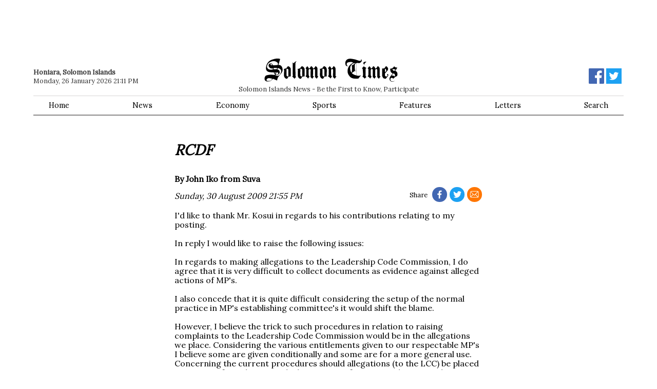

--- FILE ---
content_type: text/html; charset=utf-8
request_url: https://www.google.com/recaptcha/api2/aframe
body_size: 266
content:
<!DOCTYPE HTML><html><head><meta http-equiv="content-type" content="text/html; charset=UTF-8"></head><body><script nonce="yebn6dXjIyTQqY2aYS00aA">/** Anti-fraud and anti-abuse applications only. See google.com/recaptcha */ try{var clients={'sodar':'https://pagead2.googlesyndication.com/pagead/sodar?'};window.addEventListener("message",function(a){try{if(a.source===window.parent){var b=JSON.parse(a.data);var c=clients[b['id']];if(c){var d=document.createElement('img');d.src=c+b['params']+'&rc='+(localStorage.getItem("rc::a")?sessionStorage.getItem("rc::b"):"");window.document.body.appendChild(d);sessionStorage.setItem("rc::e",parseInt(sessionStorage.getItem("rc::e")||0)+1);localStorage.setItem("rc::h",'1769422288608');}}}catch(b){}});window.parent.postMessage("_grecaptcha_ready", "*");}catch(b){}</script></body></html>